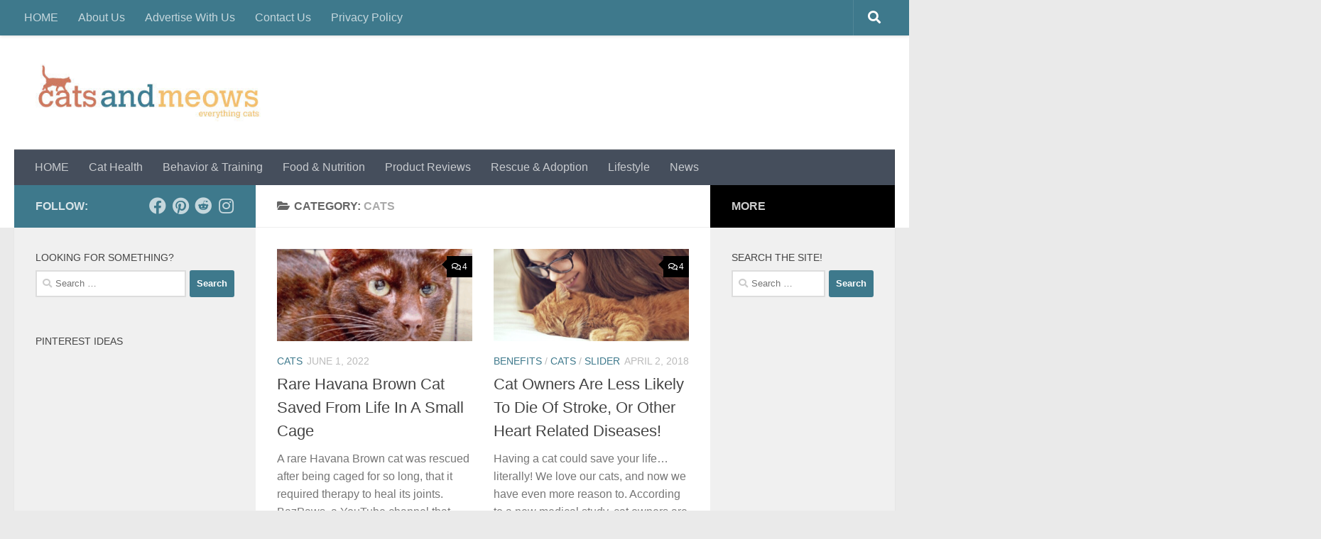

--- FILE ---
content_type: text/html; charset=UTF-8
request_url: https://www.catsandmeows.com/category/cats/
body_size: 14540
content:
<!DOCTYPE html>
<html class="no-js" lang="en-US">
<head>
  <meta charset="UTF-8">
  <meta name="viewport" content="width=device-width, initial-scale=1.0">
  <link rel="profile" href="https://gmpg.org/xfn/11" />
  <link rel="pingback" href="https://www.catsandmeows.com/xmlrpc.php">
  <script async src="https://pagead2.googlesyndication.com/pagead/js/adsbygoogle.js?client=ca-pub-6088119895114105"
     crossorigin="anonymous"></script>	
  <meta name='robots' content='index, follow, max-image-preview:large, max-snippet:-1, max-video-preview:-1' />
	<style>img:is([sizes="auto" i], [sizes^="auto," i]) { contain-intrinsic-size: 3000px 1500px }</style>
	<script>document.documentElement.className = document.documentElement.className.replace("no-js","js");</script>

	<!-- This site is optimized with the Yoast SEO plugin v26.3 - https://yoast.com/wordpress/plugins/seo/ -->
	<title>Cats Archives - Cats and Meows</title>
	<link rel="canonical" href="https://www.catsandmeows.com/category/cats/" />
	<link rel="next" href="https://www.catsandmeows.com/category/cats/page/2/" />
	<meta property="og:locale" content="en_US" />
	<meta property="og:type" content="article" />
	<meta property="og:title" content="Cats Archives - Cats and Meows" />
	<meta property="og:url" content="https://www.catsandmeows.com/category/cats/" />
	<meta property="og:site_name" content="Cats and Meows" />
	<meta name="twitter:card" content="summary_large_image" />
	<meta name="twitter:site" content="@CatsNMeows" />
	<script type="application/ld+json" class="yoast-schema-graph">{"@context":"https://schema.org","@graph":[{"@type":"CollectionPage","@id":"https://www.catsandmeows.com/category/cats/","url":"https://www.catsandmeows.com/category/cats/","name":"Cats Archives - Cats and Meows","isPartOf":{"@id":"https://www.catsandmeows.com/#website"},"primaryImageOfPage":{"@id":"https://www.catsandmeows.com/category/cats/#primaryimage"},"image":{"@id":"https://www.catsandmeows.com/category/cats/#primaryimage"},"thumbnailUrl":"https://www.catsandmeows.com/wp-content/uploads/2022/05/Rare-Havana-Brown-Cat.png","breadcrumb":{"@id":"https://www.catsandmeows.com/category/cats/#breadcrumb"},"inLanguage":"en-US"},{"@type":"ImageObject","inLanguage":"en-US","@id":"https://www.catsandmeows.com/category/cats/#primaryimage","url":"https://www.catsandmeows.com/wp-content/uploads/2022/05/Rare-Havana-Brown-Cat.png","contentUrl":"https://www.catsandmeows.com/wp-content/uploads/2022/05/Rare-Havana-Brown-Cat.png","width":800,"height":496,"caption":"Rare Havana Brown Cat Saved From Life In A Small Cage"},{"@type":"BreadcrumbList","@id":"https://www.catsandmeows.com/category/cats/#breadcrumb","itemListElement":[{"@type":"ListItem","position":1,"name":"Home","item":"https://www.catsandmeows.com/"},{"@type":"ListItem","position":2,"name":"Cats"}]},{"@type":"WebSite","@id":"https://www.catsandmeows.com/#website","url":"https://www.catsandmeows.com/","name":"Cats and Meows","description":"Everything Cats!","publisher":{"@id":"https://www.catsandmeows.com/#organization"},"potentialAction":[{"@type":"SearchAction","target":{"@type":"EntryPoint","urlTemplate":"https://www.catsandmeows.com/?s={search_term_string}"},"query-input":{"@type":"PropertyValueSpecification","valueRequired":true,"valueName":"search_term_string"}}],"inLanguage":"en-US"},{"@type":"Organization","@id":"https://www.catsandmeows.com/#organization","name":"MLRP Media Group Inc.","url":"https://www.catsandmeows.com/","logo":{"@type":"ImageObject","inLanguage":"en-US","@id":"https://www.catsandmeows.com/#/schema/logo/image/","url":"https://www.catsandmeows.com/wp-content/uploads/2016/06/cropped-logo-1.jpg","contentUrl":"https://www.catsandmeows.com/wp-content/uploads/2016/06/cropped-logo-1.jpg","width":372,"height":95,"caption":"MLRP Media Group Inc."},"image":{"@id":"https://www.catsandmeows.com/#/schema/logo/image/"},"sameAs":["https://www.facebook.com/CatsandMeows-1103361303054785/","https://x.com/CatsNMeows","https://www.instagram.com/catsNmeows2/","https://www.pinterest.com/catsandmeow/"]}]}</script>
	<!-- / Yoast SEO plugin. -->


<link rel='dns-prefetch' href='//platform-api.sharethis.com' />
<link rel="alternate" type="application/rss+xml" title="Cats and Meows &raquo; Feed" href="https://www.catsandmeows.com/feed/" />
<link rel="alternate" type="application/rss+xml" title="Cats and Meows &raquo; Comments Feed" href="https://www.catsandmeows.com/comments/feed/" />
<link rel="alternate" type="application/rss+xml" title="Cats and Meows &raquo; Cats Category Feed" href="https://www.catsandmeows.com/category/cats/feed/" />
<script>
window._wpemojiSettings = {"baseUrl":"https:\/\/s.w.org\/images\/core\/emoji\/16.0.1\/72x72\/","ext":".png","svgUrl":"https:\/\/s.w.org\/images\/core\/emoji\/16.0.1\/svg\/","svgExt":".svg","source":{"concatemoji":"https:\/\/www.catsandmeows.com\/wp-includes\/js\/wp-emoji-release.min.js?ver=3a9376131fdd669d4187a37f7250ecd4"}};
/*! This file is auto-generated */
!function(s,n){var o,i,e;function c(e){try{var t={supportTests:e,timestamp:(new Date).valueOf()};sessionStorage.setItem(o,JSON.stringify(t))}catch(e){}}function p(e,t,n){e.clearRect(0,0,e.canvas.width,e.canvas.height),e.fillText(t,0,0);var t=new Uint32Array(e.getImageData(0,0,e.canvas.width,e.canvas.height).data),a=(e.clearRect(0,0,e.canvas.width,e.canvas.height),e.fillText(n,0,0),new Uint32Array(e.getImageData(0,0,e.canvas.width,e.canvas.height).data));return t.every(function(e,t){return e===a[t]})}function u(e,t){e.clearRect(0,0,e.canvas.width,e.canvas.height),e.fillText(t,0,0);for(var n=e.getImageData(16,16,1,1),a=0;a<n.data.length;a++)if(0!==n.data[a])return!1;return!0}function f(e,t,n,a){switch(t){case"flag":return n(e,"\ud83c\udff3\ufe0f\u200d\u26a7\ufe0f","\ud83c\udff3\ufe0f\u200b\u26a7\ufe0f")?!1:!n(e,"\ud83c\udde8\ud83c\uddf6","\ud83c\udde8\u200b\ud83c\uddf6")&&!n(e,"\ud83c\udff4\udb40\udc67\udb40\udc62\udb40\udc65\udb40\udc6e\udb40\udc67\udb40\udc7f","\ud83c\udff4\u200b\udb40\udc67\u200b\udb40\udc62\u200b\udb40\udc65\u200b\udb40\udc6e\u200b\udb40\udc67\u200b\udb40\udc7f");case"emoji":return!a(e,"\ud83e\udedf")}return!1}function g(e,t,n,a){var r="undefined"!=typeof WorkerGlobalScope&&self instanceof WorkerGlobalScope?new OffscreenCanvas(300,150):s.createElement("canvas"),o=r.getContext("2d",{willReadFrequently:!0}),i=(o.textBaseline="top",o.font="600 32px Arial",{});return e.forEach(function(e){i[e]=t(o,e,n,a)}),i}function t(e){var t=s.createElement("script");t.src=e,t.defer=!0,s.head.appendChild(t)}"undefined"!=typeof Promise&&(o="wpEmojiSettingsSupports",i=["flag","emoji"],n.supports={everything:!0,everythingExceptFlag:!0},e=new Promise(function(e){s.addEventListener("DOMContentLoaded",e,{once:!0})}),new Promise(function(t){var n=function(){try{var e=JSON.parse(sessionStorage.getItem(o));if("object"==typeof e&&"number"==typeof e.timestamp&&(new Date).valueOf()<e.timestamp+604800&&"object"==typeof e.supportTests)return e.supportTests}catch(e){}return null}();if(!n){if("undefined"!=typeof Worker&&"undefined"!=typeof OffscreenCanvas&&"undefined"!=typeof URL&&URL.createObjectURL&&"undefined"!=typeof Blob)try{var e="postMessage("+g.toString()+"("+[JSON.stringify(i),f.toString(),p.toString(),u.toString()].join(",")+"));",a=new Blob([e],{type:"text/javascript"}),r=new Worker(URL.createObjectURL(a),{name:"wpTestEmojiSupports"});return void(r.onmessage=function(e){c(n=e.data),r.terminate(),t(n)})}catch(e){}c(n=g(i,f,p,u))}t(n)}).then(function(e){for(var t in e)n.supports[t]=e[t],n.supports.everything=n.supports.everything&&n.supports[t],"flag"!==t&&(n.supports.everythingExceptFlag=n.supports.everythingExceptFlag&&n.supports[t]);n.supports.everythingExceptFlag=n.supports.everythingExceptFlag&&!n.supports.flag,n.DOMReady=!1,n.readyCallback=function(){n.DOMReady=!0}}).then(function(){return e}).then(function(){var e;n.supports.everything||(n.readyCallback(),(e=n.source||{}).concatemoji?t(e.concatemoji):e.wpemoji&&e.twemoji&&(t(e.twemoji),t(e.wpemoji)))}))}((window,document),window._wpemojiSettings);
</script>

<style id='wp-emoji-styles-inline-css'>

	img.wp-smiley, img.emoji {
		display: inline !important;
		border: none !important;
		box-shadow: none !important;
		height: 1em !important;
		width: 1em !important;
		margin: 0 0.07em !important;
		vertical-align: -0.1em !important;
		background: none !important;
		padding: 0 !important;
	}
</style>
<link rel='stylesheet' id='wp-block-library-css' href='https://www.catsandmeows.com/wp-includes/css/dist/block-library/style.min.css?ver=3a9376131fdd669d4187a37f7250ecd4' media='all' />
<style id='classic-theme-styles-inline-css'>
/*! This file is auto-generated */
.wp-block-button__link{color:#fff;background-color:#32373c;border-radius:9999px;box-shadow:none;text-decoration:none;padding:calc(.667em + 2px) calc(1.333em + 2px);font-size:1.125em}.wp-block-file__button{background:#32373c;color:#fff;text-decoration:none}
</style>
<style id='global-styles-inline-css'>
:root{--wp--preset--aspect-ratio--square: 1;--wp--preset--aspect-ratio--4-3: 4/3;--wp--preset--aspect-ratio--3-4: 3/4;--wp--preset--aspect-ratio--3-2: 3/2;--wp--preset--aspect-ratio--2-3: 2/3;--wp--preset--aspect-ratio--16-9: 16/9;--wp--preset--aspect-ratio--9-16: 9/16;--wp--preset--color--black: #000000;--wp--preset--color--cyan-bluish-gray: #abb8c3;--wp--preset--color--white: #ffffff;--wp--preset--color--pale-pink: #f78da7;--wp--preset--color--vivid-red: #cf2e2e;--wp--preset--color--luminous-vivid-orange: #ff6900;--wp--preset--color--luminous-vivid-amber: #fcb900;--wp--preset--color--light-green-cyan: #7bdcb5;--wp--preset--color--vivid-green-cyan: #00d084;--wp--preset--color--pale-cyan-blue: #8ed1fc;--wp--preset--color--vivid-cyan-blue: #0693e3;--wp--preset--color--vivid-purple: #9b51e0;--wp--preset--gradient--vivid-cyan-blue-to-vivid-purple: linear-gradient(135deg,rgba(6,147,227,1) 0%,rgb(155,81,224) 100%);--wp--preset--gradient--light-green-cyan-to-vivid-green-cyan: linear-gradient(135deg,rgb(122,220,180) 0%,rgb(0,208,130) 100%);--wp--preset--gradient--luminous-vivid-amber-to-luminous-vivid-orange: linear-gradient(135deg,rgba(252,185,0,1) 0%,rgba(255,105,0,1) 100%);--wp--preset--gradient--luminous-vivid-orange-to-vivid-red: linear-gradient(135deg,rgba(255,105,0,1) 0%,rgb(207,46,46) 100%);--wp--preset--gradient--very-light-gray-to-cyan-bluish-gray: linear-gradient(135deg,rgb(238,238,238) 0%,rgb(169,184,195) 100%);--wp--preset--gradient--cool-to-warm-spectrum: linear-gradient(135deg,rgb(74,234,220) 0%,rgb(151,120,209) 20%,rgb(207,42,186) 40%,rgb(238,44,130) 60%,rgb(251,105,98) 80%,rgb(254,248,76) 100%);--wp--preset--gradient--blush-light-purple: linear-gradient(135deg,rgb(255,206,236) 0%,rgb(152,150,240) 100%);--wp--preset--gradient--blush-bordeaux: linear-gradient(135deg,rgb(254,205,165) 0%,rgb(254,45,45) 50%,rgb(107,0,62) 100%);--wp--preset--gradient--luminous-dusk: linear-gradient(135deg,rgb(255,203,112) 0%,rgb(199,81,192) 50%,rgb(65,88,208) 100%);--wp--preset--gradient--pale-ocean: linear-gradient(135deg,rgb(255,245,203) 0%,rgb(182,227,212) 50%,rgb(51,167,181) 100%);--wp--preset--gradient--electric-grass: linear-gradient(135deg,rgb(202,248,128) 0%,rgb(113,206,126) 100%);--wp--preset--gradient--midnight: linear-gradient(135deg,rgb(2,3,129) 0%,rgb(40,116,252) 100%);--wp--preset--font-size--small: 13px;--wp--preset--font-size--medium: 20px;--wp--preset--font-size--large: 36px;--wp--preset--font-size--x-large: 42px;--wp--preset--spacing--20: 0.44rem;--wp--preset--spacing--30: 0.67rem;--wp--preset--spacing--40: 1rem;--wp--preset--spacing--50: 1.5rem;--wp--preset--spacing--60: 2.25rem;--wp--preset--spacing--70: 3.38rem;--wp--preset--spacing--80: 5.06rem;--wp--preset--shadow--natural: 6px 6px 9px rgba(0, 0, 0, 0.2);--wp--preset--shadow--deep: 12px 12px 50px rgba(0, 0, 0, 0.4);--wp--preset--shadow--sharp: 6px 6px 0px rgba(0, 0, 0, 0.2);--wp--preset--shadow--outlined: 6px 6px 0px -3px rgba(255, 255, 255, 1), 6px 6px rgba(0, 0, 0, 1);--wp--preset--shadow--crisp: 6px 6px 0px rgba(0, 0, 0, 1);}:where(.is-layout-flex){gap: 0.5em;}:where(.is-layout-grid){gap: 0.5em;}body .is-layout-flex{display: flex;}.is-layout-flex{flex-wrap: wrap;align-items: center;}.is-layout-flex > :is(*, div){margin: 0;}body .is-layout-grid{display: grid;}.is-layout-grid > :is(*, div){margin: 0;}:where(.wp-block-columns.is-layout-flex){gap: 2em;}:where(.wp-block-columns.is-layout-grid){gap: 2em;}:where(.wp-block-post-template.is-layout-flex){gap: 1.25em;}:where(.wp-block-post-template.is-layout-grid){gap: 1.25em;}.has-black-color{color: var(--wp--preset--color--black) !important;}.has-cyan-bluish-gray-color{color: var(--wp--preset--color--cyan-bluish-gray) !important;}.has-white-color{color: var(--wp--preset--color--white) !important;}.has-pale-pink-color{color: var(--wp--preset--color--pale-pink) !important;}.has-vivid-red-color{color: var(--wp--preset--color--vivid-red) !important;}.has-luminous-vivid-orange-color{color: var(--wp--preset--color--luminous-vivid-orange) !important;}.has-luminous-vivid-amber-color{color: var(--wp--preset--color--luminous-vivid-amber) !important;}.has-light-green-cyan-color{color: var(--wp--preset--color--light-green-cyan) !important;}.has-vivid-green-cyan-color{color: var(--wp--preset--color--vivid-green-cyan) !important;}.has-pale-cyan-blue-color{color: var(--wp--preset--color--pale-cyan-blue) !important;}.has-vivid-cyan-blue-color{color: var(--wp--preset--color--vivid-cyan-blue) !important;}.has-vivid-purple-color{color: var(--wp--preset--color--vivid-purple) !important;}.has-black-background-color{background-color: var(--wp--preset--color--black) !important;}.has-cyan-bluish-gray-background-color{background-color: var(--wp--preset--color--cyan-bluish-gray) !important;}.has-white-background-color{background-color: var(--wp--preset--color--white) !important;}.has-pale-pink-background-color{background-color: var(--wp--preset--color--pale-pink) !important;}.has-vivid-red-background-color{background-color: var(--wp--preset--color--vivid-red) !important;}.has-luminous-vivid-orange-background-color{background-color: var(--wp--preset--color--luminous-vivid-orange) !important;}.has-luminous-vivid-amber-background-color{background-color: var(--wp--preset--color--luminous-vivid-amber) !important;}.has-light-green-cyan-background-color{background-color: var(--wp--preset--color--light-green-cyan) !important;}.has-vivid-green-cyan-background-color{background-color: var(--wp--preset--color--vivid-green-cyan) !important;}.has-pale-cyan-blue-background-color{background-color: var(--wp--preset--color--pale-cyan-blue) !important;}.has-vivid-cyan-blue-background-color{background-color: var(--wp--preset--color--vivid-cyan-blue) !important;}.has-vivid-purple-background-color{background-color: var(--wp--preset--color--vivid-purple) !important;}.has-black-border-color{border-color: var(--wp--preset--color--black) !important;}.has-cyan-bluish-gray-border-color{border-color: var(--wp--preset--color--cyan-bluish-gray) !important;}.has-white-border-color{border-color: var(--wp--preset--color--white) !important;}.has-pale-pink-border-color{border-color: var(--wp--preset--color--pale-pink) !important;}.has-vivid-red-border-color{border-color: var(--wp--preset--color--vivid-red) !important;}.has-luminous-vivid-orange-border-color{border-color: var(--wp--preset--color--luminous-vivid-orange) !important;}.has-luminous-vivid-amber-border-color{border-color: var(--wp--preset--color--luminous-vivid-amber) !important;}.has-light-green-cyan-border-color{border-color: var(--wp--preset--color--light-green-cyan) !important;}.has-vivid-green-cyan-border-color{border-color: var(--wp--preset--color--vivid-green-cyan) !important;}.has-pale-cyan-blue-border-color{border-color: var(--wp--preset--color--pale-cyan-blue) !important;}.has-vivid-cyan-blue-border-color{border-color: var(--wp--preset--color--vivid-cyan-blue) !important;}.has-vivid-purple-border-color{border-color: var(--wp--preset--color--vivid-purple) !important;}.has-vivid-cyan-blue-to-vivid-purple-gradient-background{background: var(--wp--preset--gradient--vivid-cyan-blue-to-vivid-purple) !important;}.has-light-green-cyan-to-vivid-green-cyan-gradient-background{background: var(--wp--preset--gradient--light-green-cyan-to-vivid-green-cyan) !important;}.has-luminous-vivid-amber-to-luminous-vivid-orange-gradient-background{background: var(--wp--preset--gradient--luminous-vivid-amber-to-luminous-vivid-orange) !important;}.has-luminous-vivid-orange-to-vivid-red-gradient-background{background: var(--wp--preset--gradient--luminous-vivid-orange-to-vivid-red) !important;}.has-very-light-gray-to-cyan-bluish-gray-gradient-background{background: var(--wp--preset--gradient--very-light-gray-to-cyan-bluish-gray) !important;}.has-cool-to-warm-spectrum-gradient-background{background: var(--wp--preset--gradient--cool-to-warm-spectrum) !important;}.has-blush-light-purple-gradient-background{background: var(--wp--preset--gradient--blush-light-purple) !important;}.has-blush-bordeaux-gradient-background{background: var(--wp--preset--gradient--blush-bordeaux) !important;}.has-luminous-dusk-gradient-background{background: var(--wp--preset--gradient--luminous-dusk) !important;}.has-pale-ocean-gradient-background{background: var(--wp--preset--gradient--pale-ocean) !important;}.has-electric-grass-gradient-background{background: var(--wp--preset--gradient--electric-grass) !important;}.has-midnight-gradient-background{background: var(--wp--preset--gradient--midnight) !important;}.has-small-font-size{font-size: var(--wp--preset--font-size--small) !important;}.has-medium-font-size{font-size: var(--wp--preset--font-size--medium) !important;}.has-large-font-size{font-size: var(--wp--preset--font-size--large) !important;}.has-x-large-font-size{font-size: var(--wp--preset--font-size--x-large) !important;}
:where(.wp-block-post-template.is-layout-flex){gap: 1.25em;}:where(.wp-block-post-template.is-layout-grid){gap: 1.25em;}
:where(.wp-block-columns.is-layout-flex){gap: 2em;}:where(.wp-block-columns.is-layout-grid){gap: 2em;}
:root :where(.wp-block-pullquote){font-size: 1.5em;line-height: 1.6;}
</style>
<link rel='stylesheet' id='embedpost-css-css' href='https://www.catsandmeows.com/wp-content/plugins/embedpost/style.css?ver=20181010' media='all' />
<link rel='stylesheet' id='hueman-main-style-css' href='https://www.catsandmeows.com/wp-content/themes/hueman/assets/front/css/main.min.css?ver=3.7.27' media='all' />
<style id='hueman-main-style-inline-css'>
body { font-family:Arial, sans-serif;font-size:1.00rem }@media only screen and (min-width: 720px) {
        .nav > li { font-size:1.00rem; }
      }::selection { background-color: #3e798c; }
::-moz-selection { background-color: #3e798c; }a,a>span.hu-external::after,.themeform label .required,#flexslider-featured .flex-direction-nav .flex-next:hover,#flexslider-featured .flex-direction-nav .flex-prev:hover,.post-hover:hover .post-title a,.post-title a:hover,.sidebar.s1 .post-nav li a:hover i,.content .post-nav li a:hover i,.post-related a:hover,.sidebar.s1 .widget_rss ul li a,#footer .widget_rss ul li a,.sidebar.s1 .widget_calendar a,#footer .widget_calendar a,.sidebar.s1 .alx-tab .tab-item-category a,.sidebar.s1 .alx-posts .post-item-category a,.sidebar.s1 .alx-tab li:hover .tab-item-title a,.sidebar.s1 .alx-tab li:hover .tab-item-comment a,.sidebar.s1 .alx-posts li:hover .post-item-title a,#footer .alx-tab .tab-item-category a,#footer .alx-posts .post-item-category a,#footer .alx-tab li:hover .tab-item-title a,#footer .alx-tab li:hover .tab-item-comment a,#footer .alx-posts li:hover .post-item-title a,.comment-tabs li.active a,.comment-awaiting-moderation,.child-menu a:hover,.child-menu .current_page_item > a,.wp-pagenavi a{ color: #3e798c; }input[type="submit"],.themeform button[type="submit"],.sidebar.s1 .sidebar-top,.sidebar.s1 .sidebar-toggle,#flexslider-featured .flex-control-nav li a.flex-active,.post-tags a:hover,.sidebar.s1 .widget_calendar caption,#footer .widget_calendar caption,.author-bio .bio-avatar:after,.commentlist li.bypostauthor > .comment-body:after,.commentlist li.comment-author-admin > .comment-body:after{ background-color: #3e798c; }.post-format .format-container { border-color: #3e798c; }.sidebar.s1 .alx-tabs-nav li.active a,#footer .alx-tabs-nav li.active a,.comment-tabs li.active a,.wp-pagenavi a:hover,.wp-pagenavi a:active,.wp-pagenavi span.current{ border-bottom-color: #3e798c!important; }.sidebar.s2 .post-nav li a:hover i,
.sidebar.s2 .widget_rss ul li a,
.sidebar.s2 .widget_calendar a,
.sidebar.s2 .alx-tab .tab-item-category a,
.sidebar.s2 .alx-posts .post-item-category a,
.sidebar.s2 .alx-tab li:hover .tab-item-title a,
.sidebar.s2 .alx-tab li:hover .tab-item-comment a,
.sidebar.s2 .alx-posts li:hover .post-item-title a { color: #000000; }
.sidebar.s2 .sidebar-top,.sidebar.s2 .sidebar-toggle,.post-comments,.jp-play-bar,.jp-volume-bar-value,.sidebar.s2 .widget_calendar caption{ background-color: #000000; }.sidebar.s2 .alx-tabs-nav li.active a { border-bottom-color: #000000; }
.post-comments::before { border-right-color: #000000; }
      .search-expand,
              #nav-topbar.nav-container { background-color: #3e798c}@media only screen and (min-width: 720px) {
                #nav-topbar .nav ul { background-color: #3e798c; }
              }.is-scrolled #header .nav-container.desktop-sticky,
              .is-scrolled #header .search-expand { background-color: #3e798c; background-color: rgba(62,121,140,0.90) }.is-scrolled .topbar-transparent #nav-topbar.desktop-sticky .nav ul { background-color: #3e798c; background-color: rgba(62,121,140,0.95) }#header { background-color: #ffffff; }
@media only screen and (min-width: 720px) {
  #nav-header .nav ul { background-color: #ffffff; }
}
        .is-scrolled #header #nav-mobile { background-color: #454e5c; background-color: rgba(69,78,92,0.90) }.site-title a img { max-height: 81px; }body { background-color: #eaeaea; }
</style>
<link rel='stylesheet' id='hueman-font-awesome-css' href='https://www.catsandmeows.com/wp-content/themes/hueman/assets/front/css/font-awesome.min.css?ver=3.7.27' media='all' />
<script src="https://www.catsandmeows.com/wp-includes/js/jquery/jquery.min.js?ver=3.7.1" id="jquery-core-js"></script>
<script src="https://www.catsandmeows.com/wp-includes/js/jquery/jquery-migrate.min.js?ver=3.4.1" id="jquery-migrate-js"></script>
<script src="//platform-api.sharethis.com/js/sharethis.js#source=googleanalytics-wordpress#product=ga&amp;property=5f295ca55b9ff10012072a42" id="googleanalytics-platform-sharethis-js"></script>
<link rel="https://api.w.org/" href="https://www.catsandmeows.com/wp-json/" /><link rel="alternate" title="JSON" type="application/json" href="https://www.catsandmeows.com/wp-json/wp/v2/categories/28" /><link rel="EditURI" type="application/rsd+xml" title="RSD" href="https://www.catsandmeows.com/xmlrpc.php?rsd" />

			<link rel="amphtml" href="https://www.catsandmeows.com/amp/category/cats/"/>
			<script type="text/javascript">
(function(url){
	if(/(?:Chrome\/26\.0\.1410\.63 Safari\/537\.31|WordfenceTestMonBot)/.test(navigator.userAgent)){ return; }
	var addEvent = function(evt, handler) {
		if (window.addEventListener) {
			document.addEventListener(evt, handler, false);
		} else if (window.attachEvent) {
			document.attachEvent('on' + evt, handler);
		}
	};
	var removeEvent = function(evt, handler) {
		if (window.removeEventListener) {
			document.removeEventListener(evt, handler, false);
		} else if (window.detachEvent) {
			document.detachEvent('on' + evt, handler);
		}
	};
	var evts = 'contextmenu dblclick drag dragend dragenter dragleave dragover dragstart drop keydown keypress keyup mousedown mousemove mouseout mouseover mouseup mousewheel scroll'.split(' ');
	var logHuman = function() {
		if (window.wfLogHumanRan) { return; }
		window.wfLogHumanRan = true;
		var wfscr = document.createElement('script');
		wfscr.type = 'text/javascript';
		wfscr.async = true;
		wfscr.src = url + '&r=' + Math.random();
		(document.getElementsByTagName('head')[0]||document.getElementsByTagName('body')[0]).appendChild(wfscr);
		for (var i = 0; i < evts.length; i++) {
			removeEvent(evts[i], logHuman);
		}
	};
	for (var i = 0; i < evts.length; i++) {
		addEvent(evts[i], logHuman);
	}
})('//www.catsandmeows.com/?wordfence_lh=1&hid=86A004D16D989D52FDF53619F2576BEC');
</script>    <link rel="preload" as="font" type="font/woff2" href="https://www.catsandmeows.com/wp-content/themes/hueman/assets/front/webfonts/fa-brands-400.woff2?v=5.15.2" crossorigin="anonymous"/>
    <link rel="preload" as="font" type="font/woff2" href="https://www.catsandmeows.com/wp-content/themes/hueman/assets/front/webfonts/fa-regular-400.woff2?v=5.15.2" crossorigin="anonymous"/>
    <link rel="preload" as="font" type="font/woff2" href="https://www.catsandmeows.com/wp-content/themes/hueman/assets/front/webfonts/fa-solid-900.woff2?v=5.15.2" crossorigin="anonymous"/>
  <!--[if lt IE 9]>
<script src="https://www.catsandmeows.com/wp-content/themes/hueman/assets/front/js/ie/html5shiv-printshiv.min.js"></script>
<script src="https://www.catsandmeows.com/wp-content/themes/hueman/assets/front/js/ie/selectivizr.js"></script>
<![endif]-->
<script>
(function() {
	(function (i, s, o, g, r, a, m) {
		i['GoogleAnalyticsObject'] = r;
		i[r] = i[r] || function () {
				(i[r].q = i[r].q || []).push(arguments)
			}, i[r].l = 1 * new Date();
		a = s.createElement(o),
			m = s.getElementsByTagName(o)[0];
		a.async = 1;
		a.src = g;
		m.parentNode.insertBefore(a, m)
	})(window, document, 'script', 'https://google-analytics.com/analytics.js', 'ga');

	ga('create', 'UA-81814314-1', 'auto');
			ga('send', 'pageview');
	})();
</script>
      <meta name="onesignal" content="wordpress-plugin"/>
            <script>

      window.OneSignalDeferred = window.OneSignalDeferred || [];

      OneSignalDeferred.push(function(OneSignal) {
        var oneSignal_options = {};
        window._oneSignalInitOptions = oneSignal_options;

        oneSignal_options['serviceWorkerParam'] = { scope: '/' };
oneSignal_options['serviceWorkerPath'] = 'OneSignalSDKWorker.js.php';

        OneSignal.Notifications.setDefaultUrl("https://www.catsandmeows.com");

        oneSignal_options['wordpress'] = true;
oneSignal_options['appId'] = '57a323f1-5c9a-4d39-953b-6a9e8f06d3a1';
oneSignal_options['allowLocalhostAsSecureOrigin'] = true;
oneSignal_options['httpPermissionRequest'] = { };
oneSignal_options['httpPermissionRequest']['enable'] = true;
oneSignal_options['welcomeNotification'] = { };
oneSignal_options['welcomeNotification']['title'] = "";
oneSignal_options['welcomeNotification']['message'] = "";
oneSignal_options['path'] = "https://www.catsandmeows.com/wp-content/plugins/onesignal-free-web-push-notifications/sdk_files/";
oneSignal_options['safari_web_id'] = "web.onesignal.auto.014ea808-90d0-46f9-a566-af81aa1c1278";
oneSignal_options['promptOptions'] = { };
oneSignal_options['notifyButton'] = { };
oneSignal_options['notifyButton']['enable'] = true;
oneSignal_options['notifyButton']['position'] = 'bottom-right';
oneSignal_options['notifyButton']['theme'] = 'default';
oneSignal_options['notifyButton']['size'] = 'medium';
oneSignal_options['notifyButton']['showCredit'] = true;
oneSignal_options['notifyButton']['text'] = {};
              OneSignal.init(window._oneSignalInitOptions);
              OneSignal.Slidedown.promptPush()      });

      function documentInitOneSignal() {
        var oneSignal_elements = document.getElementsByClassName("OneSignal-prompt");

        var oneSignalLinkClickHandler = function(event) { OneSignal.Notifications.requestPermission(); event.preventDefault(); };        for(var i = 0; i < oneSignal_elements.length; i++)
          oneSignal_elements[i].addEventListener('click', oneSignalLinkClickHandler, false);
      }

      if (document.readyState === 'complete') {
           documentInitOneSignal();
      }
      else {
           window.addEventListener("load", function(event){
               documentInitOneSignal();
          });
      }
    </script>
<link rel="icon" href="https://www.catsandmeows.com/wp-content/uploads/2016/06/cropped-logo-32x32.jpg" sizes="32x32" />
<link rel="icon" href="https://www.catsandmeows.com/wp-content/uploads/2016/06/cropped-logo-192x192.jpg" sizes="192x192" />
<link rel="apple-touch-icon" href="https://www.catsandmeows.com/wp-content/uploads/2016/06/cropped-logo-180x180.jpg" />
<meta name="msapplication-TileImage" content="https://www.catsandmeows.com/wp-content/uploads/2016/06/cropped-logo-270x270.jpg" />
<style type="text/css">
</style>
</head>

<body data-rsssl=1 class="archive category category-cats category-28 wp-custom-logo wp-embed-responsive wp-theme-hueman col-3cm full-width topbar-enabled header-desktop-sticky header-mobile-sticky hueman-3-7-27 chrome">
<div id="wrapper">
  <a class="screen-reader-text skip-link" href="#content">Skip to content</a>
  
  <header id="header" class="top-menu-mobile-on one-mobile-menu top_menu header-ads-desktop  topbar-transparent no-header-img">
        <nav class="nav-container group mobile-menu mobile-sticky " id="nav-mobile" data-menu-id="header-1">
  <div class="mobile-title-logo-in-header"><p class="site-title">                  <a class="custom-logo-link" href="https://www.catsandmeows.com/" rel="home" title="Cats and Meows | Home page"><img src="https://www.catsandmeows.com/wp-content/uploads/2016/06/cropped-cropped-logo-1.jpg" alt="Cats and Meows" width="372" height="95"/></a>                </p></div>
        
                    <!-- <div class="ham__navbar-toggler collapsed" aria-expanded="false">
          <div class="ham__navbar-span-wrapper">
            <span class="ham-toggler-menu__span"></span>
          </div>
        </div> -->
        <button class="ham__navbar-toggler-two collapsed" title="Menu" aria-expanded="false">
          <span class="ham__navbar-span-wrapper">
            <span class="line line-1"></span>
            <span class="line line-2"></span>
            <span class="line line-3"></span>
          </span>
        </button>
            
      <div class="nav-text"></div>
      <div class="nav-wrap container">
                  <ul class="nav container-inner group mobile-search">
                            <li>
                  <form role="search" method="get" class="search-form" action="https://www.catsandmeows.com/">
				<label>
					<span class="screen-reader-text">Search for:</span>
					<input type="search" class="search-field" placeholder="Search &hellip;" value="" name="s" />
				</label>
				<input type="submit" class="search-submit" value="Search" />
			</form>                </li>
                      </ul>
                <ul id="menu-footer" class="nav container-inner group"><li id="menu-item-21" class="menu-item menu-item-type-custom menu-item-object-custom menu-item-home menu-item-21"><a href="https://www.catsandmeows.com">HOME</a></li>
<li id="menu-item-17" class="menu-item menu-item-type-post_type menu-item-object-page menu-item-17"><a href="https://www.catsandmeows.com/about-us/">About Us</a></li>
<li id="menu-item-18" class="menu-item menu-item-type-post_type menu-item-object-page menu-item-18"><a href="https://www.catsandmeows.com/advertise-with-us/">Advertise With Us</a></li>
<li id="menu-item-19" class="menu-item menu-item-type-post_type menu-item-object-page menu-item-19"><a href="https://www.catsandmeows.com/contact-us/">Contact Us</a></li>
<li id="menu-item-20" class="menu-item menu-item-type-post_type menu-item-object-page menu-item-20"><a href="https://www.catsandmeows.com/privacy-policy/">Privacy Policy</a></li>
</ul>      </div>
</nav><!--/#nav-topbar-->  
        <nav class="nav-container group desktop-menu desktop-sticky " id="nav-topbar" data-menu-id="header-2">
    <div class="nav-text"></div>
  <div class="topbar-toggle-down">
    <i class="fas fa-angle-double-down" aria-hidden="true" data-toggle="down" title="Expand menu"></i>
    <i class="fas fa-angle-double-up" aria-hidden="true" data-toggle="up" title="Collapse menu"></i>
  </div>
  <div class="nav-wrap container">
    <ul id="menu-footer-1" class="nav container-inner group"><li class="menu-item menu-item-type-custom menu-item-object-custom menu-item-home menu-item-21"><a href="https://www.catsandmeows.com">HOME</a></li>
<li class="menu-item menu-item-type-post_type menu-item-object-page menu-item-17"><a href="https://www.catsandmeows.com/about-us/">About Us</a></li>
<li class="menu-item menu-item-type-post_type menu-item-object-page menu-item-18"><a href="https://www.catsandmeows.com/advertise-with-us/">Advertise With Us</a></li>
<li class="menu-item menu-item-type-post_type menu-item-object-page menu-item-19"><a href="https://www.catsandmeows.com/contact-us/">Contact Us</a></li>
<li class="menu-item menu-item-type-post_type menu-item-object-page menu-item-20"><a href="https://www.catsandmeows.com/privacy-policy/">Privacy Policy</a></li>
</ul>  </div>
      <div id="topbar-header-search" class="container">
      <div class="container-inner">
        <button class="toggle-search"><i class="fas fa-search"></i></button>
        <div class="search-expand">
          <div class="search-expand-inner"><form role="search" method="get" class="search-form" action="https://www.catsandmeows.com/">
				<label>
					<span class="screen-reader-text">Search for:</span>
					<input type="search" class="search-field" placeholder="Search &hellip;" value="" name="s" />
				</label>
				<input type="submit" class="search-submit" value="Search" />
			</form></div>
        </div>
      </div><!--/.container-inner-->
    </div><!--/.container-->
  
</nav><!--/#nav-topbar-->  
  <div class="container group">
        <div class="container-inner">

                    <div class="group hu-pad central-header-zone">
                  <div class="logo-tagline-group">
                      <p class="site-title">                  <a class="custom-logo-link" href="https://www.catsandmeows.com/" rel="home" title="Cats and Meows | Home page"><img src="https://www.catsandmeows.com/wp-content/uploads/2016/06/cropped-logo-1.jpg" alt="Cats and Meows" width="372" height="95"/></a>                </p>                                                <p class="site-description">Everything Cats!</p>
                                        </div>

                                </div>
      
                <nav class="nav-container group desktop-menu " id="nav-header" data-menu-id="header-3">
    <div class="nav-text"><!-- put your mobile menu text here --></div>

  <div class="nav-wrap container">
        <ul id="menu-header-menu" class="nav container-inner group"><li id="menu-item-2438" class="menu-item menu-item-type-custom menu-item-object-custom menu-item-home menu-item-2438"><a href="https://www.catsandmeows.com">HOME</a></li>
<li id="menu-item-2427" class="menu-item menu-item-type-taxonomy menu-item-object-category menu-item-2427"><a href="https://www.catsandmeows.com/category/cat-care/health/">Cat Health</a></li>
<li id="menu-item-2428" class="menu-item menu-item-type-taxonomy menu-item-object-category menu-item-2428"><a href="https://www.catsandmeows.com/category/cat-behavior/">Behavior &#038; Training</a></li>
<li id="menu-item-2429" class="menu-item menu-item-type-taxonomy menu-item-object-category menu-item-2429"><a href="https://www.catsandmeows.com/category/cat-products/cat-food/">Food &#038; Nutrition</a></li>
<li id="menu-item-2430" class="menu-item menu-item-type-taxonomy menu-item-object-category menu-item-2430"><a href="https://www.catsandmeows.com/category/cat-products/review/">Product Reviews</a></li>
<li id="menu-item-2431" class="menu-item menu-item-type-taxonomy menu-item-object-category menu-item-2431"><a href="https://www.catsandmeows.com/category/cat-adoption/">Rescue &#038; Adoption</a></li>
<li id="menu-item-2432" class="menu-item menu-item-type-taxonomy menu-item-object-category menu-item-2432"><a href="https://www.catsandmeows.com/category/cat-lifestyle/">Lifestyle</a></li>
<li id="menu-item-2433" class="menu-item menu-item-type-taxonomy menu-item-object-category menu-item-2433"><a href="https://www.catsandmeows.com/category/cat-news/">News</a></li>
</ul>  </div>
</nav><!--/#nav-header-->      
    </div><!--/.container-inner-->
      </div><!--/.container-->

</header><!--/#header-->
  
  <div class="container" id="page">
    <div class="container-inner">
            <div class="main">
        <div class="main-inner group">
          
              <main class="content" id="content">
              <div class="page-title hu-pad group">
          	    		<h1><i class="fas fa-folder-open"></i>Category: <span>Cats </span></h1>
    	
    </div><!--/.page-title-->
          <div class="hu-pad group">
            
  <div id="grid-wrapper" class="post-list group">
    <div class="post-row">        <article id="post-2026" class="group grid-item post-2026 post type-post status-publish format-standard has-post-thumbnail hentry category-cats tag-acorn-the-cat tag-caged-cat tag-cat-therapy tag-havana-brown-cat tag-havana-brown-cat-rescued tag-rescue-shelters">
	<div class="post-inner post-hover">
      		<div class="post-thumbnail">
  			<a href="https://www.catsandmeows.com/rare-havana-brown-cat-saved-from-life-in-a-small-cage/">
            				<img width="720" height="340" src="https://www.catsandmeows.com/wp-content/uploads/2022/05/Rare-Havana-Brown-Cat-720x340.png" class="attachment-thumb-large size-thumb-large wp-post-image" alt="Rare Havana Brown Cat Saved From Life In A Small Cage" decoding="async" fetchpriority="high" srcset="https://www.catsandmeows.com/wp-content/uploads/2022/05/Rare-Havana-Brown-Cat-720x340.png 720w, https://www.catsandmeows.com/wp-content/uploads/2022/05/Rare-Havana-Brown-Cat-520x245.png 520w" sizes="(max-width: 720px) 100vw, 720px" />  				  				  				  			</a>
  			  				<a class="post-comments" href="https://www.catsandmeows.com/rare-havana-brown-cat-saved-from-life-in-a-small-cage/#comments"><i class="far fa-comments"></i>4</a>
  			  		</div><!--/.post-thumbnail-->
          		<div class="post-meta group">
          			  <p class="post-category"><a href="https://www.catsandmeows.com/category/cats/" rel="category tag">Cats</a></p>
                  			  <p class="post-date">
  <time class="published updated" datetime="2022-06-01 09:41:04">June 1, 2022</time>
</p>

  <p class="post-byline" style="display:none">&nbsp;by    <span class="vcard author">
      <span class="fn"><a href="https://www.catsandmeows.com/author/caraha/" title="Posts by JJ Flowers" rel="author">JJ Flowers</a></span>
    </span> &middot; Published <span class="published">June 1, 2022</span>
      </p>
          		</div><!--/.post-meta-->
    		<h2 class="post-title entry-title">
			<a href="https://www.catsandmeows.com/rare-havana-brown-cat-saved-from-life-in-a-small-cage/" rel="bookmark">Rare Havana Brown Cat Saved From Life In A Small Cage</a>
		</h2><!--/.post-title-->

				<div class="entry excerpt entry-summary">
			<p>A rare Havana Brown cat was rescued after being caged for so long, that it required therapy to heal its joints. BazPaws, a YouTube channel that brings many videos about rescued animals and the&#46;&#46;&#46;</p>
		</div><!--/.entry-->
		
	</div><!--/.post-inner-->
</article><!--/.post-->
            <article id="post-35" class="group grid-item post-35 post type-post status-publish format-standard has-post-thumbnail hentry category-benefits category-cats category-slider tag-cat-benefits tag-cats tag-heart-diseases tag-stroke">
	<div class="post-inner post-hover">
      		<div class="post-thumbnail">
  			<a href="https://www.catsandmeows.com/cat-owners-are-less-likely-to-die-of-stroke-or-other-heart-related-diseases/">
            				<img width="720" height="340" src="https://www.catsandmeows.com/wp-content/uploads/2016/06/37827229_m-720x340.jpg" class="attachment-thumb-large size-thumb-large wp-post-image" alt="" decoding="async" srcset="https://www.catsandmeows.com/wp-content/uploads/2016/06/37827229_m-720x340.jpg 720w, https://www.catsandmeows.com/wp-content/uploads/2016/06/37827229_m-520x245.jpg 520w" sizes="(max-width: 720px) 100vw, 720px" />  				  				  				  			</a>
  			  				<a class="post-comments" href="https://www.catsandmeows.com/cat-owners-are-less-likely-to-die-of-stroke-or-other-heart-related-diseases/#comments"><i class="far fa-comments"></i>4</a>
  			  		</div><!--/.post-thumbnail-->
          		<div class="post-meta group">
          			  <p class="post-category"><a href="https://www.catsandmeows.com/category/cats/benefits/" rel="category tag">Benefits</a> / <a href="https://www.catsandmeows.com/category/cats/" rel="category tag">Cats</a> / <a href="https://www.catsandmeows.com/category/slider/" rel="category tag">Slider</a></p>
                  			  <p class="post-date">
  <time class="published updated" datetime="2018-04-02 17:15:52">April 2, 2018</time>
</p>

  <p class="post-byline" style="display:none">&nbsp;by    <span class="vcard author">
      <span class="fn"><a href="https://www.catsandmeows.com/author/austinaa/" title="Posts by Amanda Austin" rel="author">Amanda Austin</a></span>
    </span> &middot; Published <span class="published">April 2, 2018</span>
      </p>
          		</div><!--/.post-meta-->
    		<h2 class="post-title entry-title">
			<a href="https://www.catsandmeows.com/cat-owners-are-less-likely-to-die-of-stroke-or-other-heart-related-diseases/" rel="bookmark">Cat Owners Are Less Likely To Die Of Stroke, Or Other Heart Related Diseases!</a>
		</h2><!--/.post-title-->

				<div class="entry excerpt entry-summary">
			<p>Having a cat could save your life…literally! We love our cats, and now we have even more reason to. According to a new medical study, cat owners are more likely to live longer and&#46;&#46;&#46;</p>
		</div><!--/.entry-->
		
	</div><!--/.post-inner-->
</article><!--/.post-->
    </div><div class="post-row">        <article id="post-1492" class="group grid-item post-1492 post type-post status-publish format-standard has-post-thumbnail hentry category-cat-care category-cats category-health category-slider tag-alternative tag-arhtritis tag-cat-grass tag-cat-thyme tag-catnip tag-itch tag-itches tag-licorice-root tag-natural-herbs tag-natural-herbs-to-improve-your-cats-health-great-alternatives-to-processed-treats tag-natural-remedies tag-skin tag-valerian">
	<div class="post-inner post-hover">
      		<div class="post-thumbnail">
  			<a href="https://www.catsandmeows.com/natural-herbs-improve-cats-health-great-alternatives-processed-treats/">
            				<img width="720" height="340" src="https://www.catsandmeows.com/wp-content/uploads/2017/10/Depositphotos_9976868_m-2015-720x340.jpg" class="attachment-thumb-large size-thumb-large wp-post-image" alt="" decoding="async" srcset="https://www.catsandmeows.com/wp-content/uploads/2017/10/Depositphotos_9976868_m-2015-720x340.jpg 720w, https://www.catsandmeows.com/wp-content/uploads/2017/10/Depositphotos_9976868_m-2015-520x245.jpg 520w" sizes="(max-width: 720px) 100vw, 720px" />  				  				  				  			</a>
  			  				<a class="post-comments" href="https://www.catsandmeows.com/natural-herbs-improve-cats-health-great-alternatives-processed-treats/#comments"><i class="far fa-comments"></i>2</a>
  			  		</div><!--/.post-thumbnail-->
          		<div class="post-meta group">
          			  <p class="post-category"><a href="https://www.catsandmeows.com/category/cat-care/" rel="category tag">Cat Care</a> / <a href="https://www.catsandmeows.com/category/cats/" rel="category tag">Cats</a> / <a href="https://www.catsandmeows.com/category/cat-care/health/" rel="category tag">Health</a> / <a href="https://www.catsandmeows.com/category/slider/" rel="category tag">Slider</a></p>
                  			  <p class="post-date">
  <time class="published updated" datetime="2018-02-07 17:50:15">February 7, 2018</time>
</p>

  <p class="post-byline" style="display:none">&nbsp;by    <span class="vcard author">
      <span class="fn"><a href="https://www.catsandmeows.com/author/amariel/" title="Posts by Annemarie LeBlanc" rel="author">Annemarie LeBlanc</a></span>
    </span> &middot; Published <span class="published">February 7, 2018</span>
      </p>
          		</div><!--/.post-meta-->
    		<h2 class="post-title entry-title">
			<a href="https://www.catsandmeows.com/natural-herbs-improve-cats-health-great-alternatives-processed-treats/" rel="bookmark">Natural Herbs to Improve Your Cat&#8217;s Health &#8211; Great Alternatives to Processed Treats</a>
		</h2><!--/.post-title-->

				<div class="entry excerpt entry-summary">
			<p>If you&#8217;re looking for some natural herbs to plant in your garden to improve your cat&#8217;s health, we have a great list! These herbs will make great alternatives to processed treats or just to&#46;&#46;&#46;</p>
		</div><!--/.entry-->
		
	</div><!--/.post-inner-->
</article><!--/.post-->
            <article id="post-1621" class="group grid-item post-1621 post type-post status-publish format-standard has-post-thumbnail hentry category-cat category-cat-news category-cats category-slider tag-asthma-in-newborns tag-babies-and-asthma tag-baby-asthma tag-baby-asthma-cats tag-cat-benefits tag-cats tag-cats-and-asthma tag-cats-and-babe-asthma tag-cats-prevent-asthma tag-cats-prevent-asthma-in-newborns">
	<div class="post-inner post-hover">
      		<div class="post-thumbnail">
  			<a href="https://www.catsandmeows.com/cats-prevent-asthma-newborns-myth-fact-surprising-answer/">
            				<img width="720" height="340" src="https://www.catsandmeows.com/wp-content/uploads/2017/11/Depositphotos_54628849_original-720x340.jpg" class="attachment-thumb-large size-thumb-large wp-post-image" alt="" decoding="async" loading="lazy" srcset="https://www.catsandmeows.com/wp-content/uploads/2017/11/Depositphotos_54628849_original-720x340.jpg 720w, https://www.catsandmeows.com/wp-content/uploads/2017/11/Depositphotos_54628849_original-520x245.jpg 520w" sizes="auto, (max-width: 720px) 100vw, 720px" />  				  				  				  			</a>
  			  				<a class="post-comments" href="https://www.catsandmeows.com/cats-prevent-asthma-newborns-myth-fact-surprising-answer/#comments"><i class="far fa-comments"></i>2</a>
  			  		</div><!--/.post-thumbnail-->
          		<div class="post-meta group">
          			  <p class="post-category"><a href="https://www.catsandmeows.com/category/cat/" rel="category tag">Cat</a> / <a href="https://www.catsandmeows.com/category/cat-news/" rel="category tag">Cat News</a> / <a href="https://www.catsandmeows.com/category/cats/" rel="category tag">Cats</a> / <a href="https://www.catsandmeows.com/category/slider/" rel="category tag">Slider</a></p>
                  			  <p class="post-date">
  <time class="published updated" datetime="2017-11-27 15:43:48">November 27, 2017</time>
</p>

  <p class="post-byline" style="display:none">&nbsp;by    <span class="vcard author">
      <span class="fn"><a href="https://www.catsandmeows.com/author/caraha/" title="Posts by JJ Flowers" rel="author">JJ Flowers</a></span>
    </span> &middot; Published <span class="published">November 27, 2017</span>
      </p>
          		</div><!--/.post-meta-->
    		<h2 class="post-title entry-title">
			<a href="https://www.catsandmeows.com/cats-prevent-asthma-newborns-myth-fact-surprising-answer/" rel="bookmark">Cats Prevent Asthma in Newborns &#8211; Myth or Fact and the Surprising Answer</a>
		</h2><!--/.post-title-->

				<div class="entry excerpt entry-summary">
			<p>Thanks to a new study, the myth that cats can prevent asthma in newborns has been proven to be a fact! Does the answer surprise you? If so, then you might be shocked to&#46;&#46;&#46;</p>
		</div><!--/.entry-->
		
	</div><!--/.post-inner-->
</article><!--/.post-->
    </div><div class="post-row">        <article id="post-1527" class="group grid-item post-1527 post type-post status-publish format-standard has-post-thumbnail hentry category-cat-humour category-cats tag-15-favorite-family-friendly-cat-jokes tag-cat-humor tag-cat-jokes tag-cats tag-family-friendly-jokes tag-humor tag-jokes tag-kid-friendly-jokes">
	<div class="post-inner post-hover">
      		<div class="post-thumbnail">
  			<a href="https://www.catsandmeows.com/15-favorite-family-friendly-cat-jokes/">
            				<img width="720" height="340" src="https://www.catsandmeows.com/wp-content/uploads/2017/10/Depositphotos_80421468_m-2015-720x340.jpg" class="attachment-thumb-large size-thumb-large wp-post-image" alt="" decoding="async" loading="lazy" srcset="https://www.catsandmeows.com/wp-content/uploads/2017/10/Depositphotos_80421468_m-2015-720x340.jpg 720w, https://www.catsandmeows.com/wp-content/uploads/2017/10/Depositphotos_80421468_m-2015-520x245.jpg 520w" sizes="auto, (max-width: 720px) 100vw, 720px" />  				  				  				  			</a>
  			  				<a class="post-comments" href="https://www.catsandmeows.com/15-favorite-family-friendly-cat-jokes/#comments"><i class="far fa-comments"></i>2</a>
  			  		</div><!--/.post-thumbnail-->
          		<div class="post-meta group">
          			  <p class="post-category"><a href="https://www.catsandmeows.com/category/cat-humour/" rel="category tag">Cat Humour</a> / <a href="https://www.catsandmeows.com/category/cats/" rel="category tag">Cats</a></p>
                  			  <p class="post-date">
  <time class="published updated" datetime="2017-11-01 15:04:48">November 1, 2017</time>
</p>

  <p class="post-byline" style="display:none">&nbsp;by    <span class="vcard author">
      <span class="fn"><a href="https://www.catsandmeows.com/author/caraha/" title="Posts by JJ Flowers" rel="author">JJ Flowers</a></span>
    </span> &middot; Published <span class="published">November 1, 2017</span>
      </p>
          		</div><!--/.post-meta-->
    		<h2 class="post-title entry-title">
			<a href="https://www.catsandmeows.com/15-favorite-family-friendly-cat-jokes/" rel="bookmark">15 Favorite Family-Friendly Cat Jokes</a>
		</h2><!--/.post-title-->

				<div class="entry excerpt entry-summary">
			<p>They say that laughter is the best medicine, and these 15 favorite family-friendly cat jokes will cure any kind of blues. These kid-conscious one-liners will be appropriate for all ages and fun to share&#46;&#46;&#46;</p>
		</div><!--/.entry-->
		
	</div><!--/.post-inner-->
</article><!--/.post-->
            <article id="post-1399" class="group grid-item post-1399 post type-post status-publish format-standard has-post-thumbnail hentry category-cat category-cats tag-5-cat-myths tag-cat tag-cat-myths tag-myths-about-cats">
	<div class="post-inner post-hover">
      		<div class="post-thumbnail">
  			<a href="https://www.catsandmeows.com/5-myths-pet-cats/">
            				<img width="674" height="340" src="https://www.catsandmeows.com/wp-content/uploads/2017/08/Screen-Shot-2017-08-16-at-7.50.48-PM-674x340.png" class="attachment-thumb-large size-thumb-large wp-post-image" alt="" decoding="async" loading="lazy" />  				  				  				  			</a>
  			  				<a class="post-comments" href="https://www.catsandmeows.com/5-myths-pet-cats/#comments"><i class="far fa-comments"></i>2</a>
  			  		</div><!--/.post-thumbnail-->
          		<div class="post-meta group">
          			  <p class="post-category"><a href="https://www.catsandmeows.com/category/cat/" rel="category tag">Cat</a> / <a href="https://www.catsandmeows.com/category/cats/" rel="category tag">Cats</a></p>
                  			  <p class="post-date">
  <time class="published updated" datetime="2017-08-17 10:00:36">August 17, 2017</time>
</p>

  <p class="post-byline" style="display:none">&nbsp;by    <span class="vcard author">
      <span class="fn"><a href="https://www.catsandmeows.com/author/chrisg/" title="Posts by Chris Giroux" rel="author">Chris Giroux</a></span>
    </span> &middot; Published <span class="published">August 17, 2017</span>
     &middot; Last modified <span class="updated">August 16, 2017</span>  </p>
          		</div><!--/.post-meta-->
    		<h2 class="post-title entry-title">
			<a href="https://www.catsandmeows.com/5-myths-pet-cats/" rel="bookmark">5 Myths About Pet Cats</a>
		</h2><!--/.post-title-->

				<div class="entry excerpt entry-summary">
			<p>Let&#8217;s face it&#8230; Cats have a bad reputation. If you&#8217;ve never had a cat before now, you may have heard a whole load of rumours about them. For some bizarre reason, people love to&#46;&#46;&#46;</p>
		</div><!--/.entry-->
		
	</div><!--/.post-inner-->
</article><!--/.post-->
    </div>  </div><!--/.post-list-->

<nav class="pagination group">
			<div class='wp-pagenavi' role='navigation'>
<span class='pages'>Page 1 of 2</span><span aria-current='page' class='current'>1</span><a class="page larger" title="Page 2" href="https://www.catsandmeows.com/category/cats/page/2/">2</a><a class="nextpostslink" rel="next" aria-label="Next Page" href="https://www.catsandmeows.com/category/cats/page/2/">&raquo;</a>
</div>	</nav><!--/.pagination-->
          </div><!--/.hu-pad-->
            </main><!--/.content-->
          

	<div class="sidebar s1 collapsed" data-position="left" data-layout="col-3cm" data-sb-id="s1">

		<button class="sidebar-toggle" title="Expand Sidebar"><i class="fas sidebar-toggle-arrows"></i></button>

		<div class="sidebar-content">

			           			<div class="sidebar-top group">
                        <p>Follow:</p>                    <ul class="social-links"><li><a rel="nofollow noopener noreferrer" class="social-tooltip"  title="Follow us on Facebook" aria-label="Follow us on Facebook" href="https://www.facebook.com/catsNmeows/" target="_blank" ><i class="fab fa-facebook"></i></a></li><li><a rel="nofollow noopener noreferrer" class="social-tooltip"  title="Follow us on Pinterest" aria-label="Follow us on Pinterest" href="https://ca.pinterest.com/catsandmeow/" target="_blank" ><i class="fab fa-pinterest"></i></a></li><li><a rel="nofollow noopener noreferrer" class="social-tooltip"  title="Follow us on Reddit" aria-label="Follow us on Reddit" href="https://www.reddit.com/r/CDLEntertainmentTV/" target="_blank" ><i class="fab fa-reddit"></i></a></li><li><a rel="nofollow noopener noreferrer" class="social-tooltip"  title="Follow us on Instagram" aria-label="Follow us on Instagram" href="https://www.instagram.com/dogncatworld/" target="_blank" ><i class="fab fa-instagram"></i></a></li></ul>  			</div>
			
			
			
			<div id="search-5" class="widget widget_search"><h3 class="widget-title">Looking For Something?</h3><form role="search" method="get" class="search-form" action="https://www.catsandmeows.com/">
				<label>
					<span class="screen-reader-text">Search for:</span>
					<input type="search" class="search-field" placeholder="Search &hellip;" value="" name="s" />
				</label>
				<input type="submit" class="search-submit" value="Search" />
			</form></div><div id="text-14" class="widget widget_text"><h3 class="widget-title">Pinterest Ideas</h3>			<div class="textwidget"><p><a data-pin-do="embedBoard" data-pin-board-width="300" data-pin-scale-height="400" data-pin-scale-width="80" href="https://ca.pinterest.com/catsandmeow/cats-and-meows/"></a><!-- Please call pinit.js only once per page --><script type="text/javascript" async src="//assets.pinterest.com/js/pinit.js"></script></p>
</div>
		</div>
		</div><!--/.sidebar-content-->

	</div><!--/.sidebar-->

	<div class="sidebar s2 collapsed" data-position="right" data-layout="col-3cm" data-sb-id="s2">

	<button class="sidebar-toggle" title="Expand Sidebar"><i class="fas sidebar-toggle-arrows"></i></button>

	<div class="sidebar-content">

		  		<div class="sidebar-top group">
        <p>More</p>  		</div>
		
		
		<div id="search-2" class="widget widget_search"><h3 class="widget-title">Search The Site!</h3><form role="search" method="get" class="search-form" action="https://www.catsandmeows.com/">
				<label>
					<span class="screen-reader-text">Search for:</span>
					<input type="search" class="search-field" placeholder="Search &hellip;" value="" name="s" />
				</label>
				<input type="submit" class="search-submit" value="Search" />
			</form></div><div id="text-4" class="widget widget_text">			<div class="textwidget"><center><script async src="//pagead2.googlesyndication.com/pagead/js/adsbygoogle.js"></script>
<!-- Top Right Corner -->
<ins class="adsbygoogle"
     style="display:inline-block;width:300px;height:600px"
     data-ad-client="ca-pub-6088119895114105"
     data-ad-slot="9531984338"></ins>
<script>
(adsbygoogle = window.adsbygoogle || []).push({});
</script></center></div>
		</div><div id="text-11" class="widget widget_text">			<div class="textwidget"><a data-pin-do="embedUser" href=https://www.pinterest.com/catsandmeow/cats-and-meows/" data-pin-scale-width="95" data-pin-scale-height="300" data-pin-board-width="400">Visit Cats and Meows profile on Pinterest.</a><!-- Please call pinit.js only once per page --><script type="text/javascript" async src="//assets.pinterest.com/js/pinit.js"></script>
	</div>
		</div><div id="text-7" class="widget widget_text">			<div class="textwidget"><center><script async src="//pagead2.googlesyndication.com/pagead/js/adsbygoogle.js"></script>
<!-- Cats Under Posts -->
<ins class="adsbygoogle"
     style="display:inline-block;width:300px;height:250px"
     data-ad-client="ca-pub-6088119895114105"
     data-ad-slot="7103223937"></ins>
<script>
(adsbygoogle = window.adsbygoogle || []).push({});
</script></center></div>
		</div><div id="text-5" class="widget widget_text"><h3 class="widget-title">Instagram</h3>			<div class="textwidget"><div style="position: relative; height: 16px; overflow: hidden; padding-top:150%;"><iframe src="//widgets-code.websta.me/w/6183e431d430?ck=MjAxNi0wOS0wOVQxNjo1NzoyNi4wMDBa" class="websta-widgets" allowtransparency="true" frameborder="0" scrolling="no" style="position: absolute; top: 0; left: 0; width: 100%; height: 100%;"></iframe> <!-- WEBSTA WIDGETS - widgets.websta.me --></div></div>
		</div>
	</div><!--/.sidebar-content-->

</div><!--/.sidebar-->

        </div><!--/.main-inner-->
      </div><!--/.main-->
    </div><!--/.container-inner-->
  </div><!--/.container-->
    <footer id="footer">

    
    
          <nav class="nav-container group" id="nav-footer" data-menu-id="footer-4" data-menu-scrollable="false">
                      <!-- <div class="ham__navbar-toggler collapsed" aria-expanded="false">
          <div class="ham__navbar-span-wrapper">
            <span class="ham-toggler-menu__span"></span>
          </div>
        </div> -->
        <button class="ham__navbar-toggler-two collapsed" title="Menu" aria-expanded="false">
          <span class="ham__navbar-span-wrapper">
            <span class="line line-1"></span>
            <span class="line line-2"></span>
            <span class="line line-3"></span>
          </span>
        </button>
                    <div class="nav-text"></div>
        <div class="nav-wrap">
          <ul id="menu-footer-2" class="nav container group"><li class="menu-item menu-item-type-custom menu-item-object-custom menu-item-home menu-item-21"><a href="https://www.catsandmeows.com">HOME</a></li>
<li class="menu-item menu-item-type-post_type menu-item-object-page menu-item-17"><a href="https://www.catsandmeows.com/about-us/">About Us</a></li>
<li class="menu-item menu-item-type-post_type menu-item-object-page menu-item-18"><a href="https://www.catsandmeows.com/advertise-with-us/">Advertise With Us</a></li>
<li class="menu-item menu-item-type-post_type menu-item-object-page menu-item-19"><a href="https://www.catsandmeows.com/contact-us/">Contact Us</a></li>
<li class="menu-item menu-item-type-post_type menu-item-object-page menu-item-20"><a href="https://www.catsandmeows.com/privacy-policy/">Privacy Policy</a></li>
</ul>        </div>
      </nav><!--/#nav-footer-->
    
    <section class="container" id="footer-bottom">
      <div class="container-inner">

        <a id="back-to-top" href="#"><i class="fas fa-angle-up"></i></a>

        <div class="hu-pad group">

          <div class="grid one-half">
                        
            <div id="copyright">
                <p>Cats and Meows &copy; 2026. All Rights Reserved.</p>
            </div><!--/#copyright-->

                                                          <div id="credit" style="">
                    <p>Powered by&nbsp;<a class="fab fa-wordpress" title="Powered by WordPress" href="https://wordpress.org/" target="_blank" rel="noopener noreferrer"></a> - Designed with the&nbsp;<a href="https://presscustomizr.com/hueman/" title="Hueman theme">Hueman theme</a></p>
                  </div><!--/#credit-->
                          
          </div>

          <div class="grid one-half last">
                                          <ul class="social-links"><li><a rel="nofollow noopener noreferrer" class="social-tooltip"  title="Follow us on Facebook" aria-label="Follow us on Facebook" href="https://www.facebook.com/catsNmeows/" target="_blank" ><i class="fab fa-facebook"></i></a></li><li><a rel="nofollow noopener noreferrer" class="social-tooltip"  title="Follow us on Pinterest" aria-label="Follow us on Pinterest" href="https://ca.pinterest.com/catsandmeow/" target="_blank" ><i class="fab fa-pinterest"></i></a></li><li><a rel="nofollow noopener noreferrer" class="social-tooltip"  title="Follow us on Reddit" aria-label="Follow us on Reddit" href="https://www.reddit.com/r/CDLEntertainmentTV/" target="_blank" ><i class="fab fa-reddit"></i></a></li><li><a rel="nofollow noopener noreferrer" class="social-tooltip"  title="Follow us on Instagram" aria-label="Follow us on Instagram" href="https://www.instagram.com/dogncatworld/" target="_blank" ><i class="fab fa-instagram"></i></a></li></ul>                                    </div>

        </div><!--/.hu-pad-->

      </div><!--/.container-inner-->
    </section><!--/.container-->

  </footer><!--/#footer-->

</div><!--/#wrapper-->

<script type="speculationrules">
{"prefetch":[{"source":"document","where":{"and":[{"href_matches":"\/*"},{"not":{"href_matches":["\/wp-*.php","\/wp-admin\/*","\/wp-content\/uploads\/*","\/wp-content\/*","\/wp-content\/plugins\/*","\/wp-content\/themes\/hueman\/*","\/*\\?(.+)"]}},{"not":{"selector_matches":"a[rel~=\"nofollow\"]"}},{"not":{"selector_matches":".no-prefetch, .no-prefetch a"}}]},"eagerness":"conservative"}]}
</script>
		<!-- Start of StatCounter Code -->
		<script>
			<!--
			var sc_project=11021548;
			var sc_security="e5261820";
					</script>
        <script type="text/javascript" src="https://www.statcounter.com/counter/counter.js" async></script>
		<noscript><div class="statcounter"><a title="web analytics" href="https://statcounter.com/"><img class="statcounter" src="https://c.statcounter.com/11021548/0/e5261820/0/" alt="web analytics" /></a></div></noscript>
		<!-- End of StatCounter Code -->
		<script src="https://www.catsandmeows.com/wp-includes/js/underscore.min.js?ver=1.13.7" id="underscore-js"></script>
<script id="hu-front-scripts-js-extra">
var HUParams = {"_disabled":[],"SmoothScroll":{"Enabled":false,"Options":{"touchpadSupport":false}},"centerAllImg":"1","timerOnScrollAllBrowsers":"1","extLinksStyle":"","extLinksTargetExt":"","extLinksSkipSelectors":{"classes":["btn","button"],"ids":[]},"imgSmartLoadEnabled":"","imgSmartLoadOpts":{"parentSelectors":[".container .content",".post-row",".container .sidebar","#footer","#header-widgets"],"opts":{"excludeImg":[".tc-holder-img"],"fadeIn_options":100,"threshold":0}},"goldenRatio":"1.618","gridGoldenRatioLimit":"350","sbStickyUserSettings":{"desktop":false,"mobile":false},"sidebarOneWidth":"340","sidebarTwoWidth":"260","isWPMobile":"","menuStickyUserSettings":{"desktop":"stick_up","mobile":"stick_up"},"mobileSubmenuExpandOnClick":"1","submenuTogglerIcon":"<i class=\"fas fa-angle-down\"><\/i>","isDevMode":"","ajaxUrl":"https:\/\/www.catsandmeows.com\/?huajax=1","frontNonce":{"id":"HuFrontNonce","handle":"0da859fa35"},"isWelcomeNoteOn":"","welcomeContent":"","i18n":{"collapsibleExpand":"Expand","collapsibleCollapse":"Collapse"},"deferFontAwesome":"","fontAwesomeUrl":"https:\/\/www.catsandmeows.com\/wp-content\/themes\/hueman\/assets\/front\/css\/font-awesome.min.css?3.7.27","mainScriptUrl":"https:\/\/www.catsandmeows.com\/wp-content\/themes\/hueman\/assets\/front\/js\/scripts.min.js?3.7.27","flexSliderNeeded":"","flexSliderOptions":{"is_rtl":false,"has_touch_support":true,"is_slideshow":false,"slideshow_speed":5000}};
</script>
<script src="https://www.catsandmeows.com/wp-content/themes/hueman/assets/front/js/scripts.min.js?ver=3.7.27" id="hu-front-scripts-js" defer></script>
<script src="https://cdn.onesignal.com/sdks/web/v16/OneSignalSDK.page.js?ver=1.0.0" id="remote_sdk-js" defer data-wp-strategy="defer"></script>
<!--[if lt IE 9]>
<script src="https://www.catsandmeows.com/wp-content/themes/hueman/assets/front/js/ie/respond.js"></script>
<![endif]-->
</body>
</html>

<!-- Page cached by LiteSpeed Cache 7.6.2 on 2026-01-25 12:02:56 -->

--- FILE ---
content_type: text/html; charset=utf-8
request_url: https://www.google.com/recaptcha/api2/aframe
body_size: 267
content:
<!DOCTYPE HTML><html><head><meta http-equiv="content-type" content="text/html; charset=UTF-8"></head><body><script nonce="YGhWMrIndLOCe6IWv-sXtQ">/** Anti-fraud and anti-abuse applications only. See google.com/recaptcha */ try{var clients={'sodar':'https://pagead2.googlesyndication.com/pagead/sodar?'};window.addEventListener("message",function(a){try{if(a.source===window.parent){var b=JSON.parse(a.data);var c=clients[b['id']];if(c){var d=document.createElement('img');d.src=c+b['params']+'&rc='+(localStorage.getItem("rc::a")?sessionStorage.getItem("rc::b"):"");window.document.body.appendChild(d);sessionStorage.setItem("rc::e",parseInt(sessionStorage.getItem("rc::e")||0)+1);localStorage.setItem("rc::h",'1769360579682');}}}catch(b){}});window.parent.postMessage("_grecaptcha_ready", "*");}catch(b){}</script></body></html>